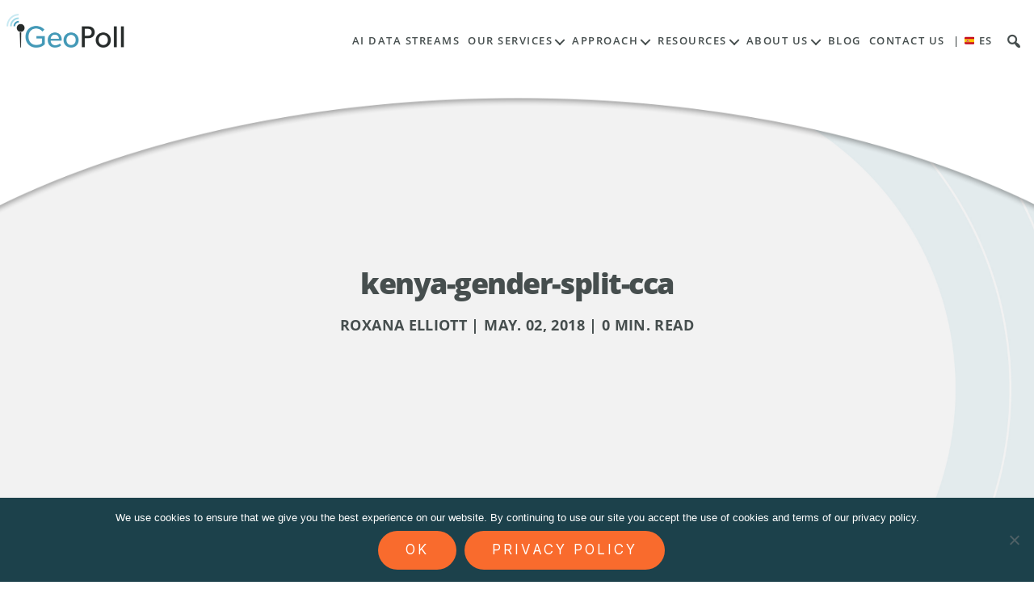

--- FILE ---
content_type: text/html; charset=UTF-8
request_url: https://www.geopoll.com/blog/geopoll-releases-pan-african-afghanistan-media-ratings-for-1st-quarter-2017/kenya-gender-split-cca/
body_size: 14826
content:
<!DOCTYPE html>

<html class="no-js" lang="en-US">
<head><style>img.lazy{min-height:1px}</style><link href="https://www.geopoll.com/wp-content/plugins/w3-total-cache/pub/js/lazyload.min.js" as="script">
<meta charset="UTF-8">
<meta name="viewport" content="width=device-width, initial-scale=1.0" >
<meta name="description" content="High quality research from emerging markets">
<link rel="profile" href="https://gmpg.org/xfn/11">
<meta name='robots' content='index, follow, max-image-preview:large, max-snippet:-1, max-video-preview:-1' />
	<style>img:is([sizes="auto" i], [sizes^="auto," i]) { contain-intrinsic-size: 3000px 1500px }</style>
	
	<!-- This site is optimized with the Yoast SEO plugin v26.0 - https://yoast.com/wordpress/plugins/seo/ -->
	<title>kenya-gender-split-cca - GeoPoll</title>
	<link rel="canonical" href="https://www.geopoll.com/blog/geopoll-releases-pan-african-afghanistan-media-ratings-for-1st-quarter-2017/kenya-gender-split-cca/" />
	<meta property="og:locale" content="en_US" />
	<meta property="og:type" content="article" />
	<meta property="og:title" content="kenya-gender-split-cca - GeoPoll" />
	<meta property="og:url" content="https://www.geopoll.com/blog/geopoll-releases-pan-african-afghanistan-media-ratings-for-1st-quarter-2017/kenya-gender-split-cca/" />
	<meta property="og:site_name" content="GeoPoll" />
	<meta property="article:publisher" content="https://www.facebook.com/GeoPoll/" />
	<meta property="og:image" content="https://www.geopoll.com/blog/geopoll-releases-pan-african-afghanistan-media-ratings-for-1st-quarter-2017/kenya-gender-split-cca" />
	<meta property="og:image:width" content="627" />
	<meta property="og:image:height" content="908" />
	<meta property="og:image:type" content="image/jpeg" />
	<meta name="twitter:card" content="summary_large_image" />
	<meta name="twitter:site" content="@GeoPoll" />
	<script type="application/ld+json" class="yoast-schema-graph">{"@context":"https://schema.org","@graph":[{"@type":"WebPage","@id":"https://www.geopoll.com/blog/geopoll-releases-pan-african-afghanistan-media-ratings-for-1st-quarter-2017/kenya-gender-split-cca/","url":"https://www.geopoll.com/blog/geopoll-releases-pan-african-afghanistan-media-ratings-for-1st-quarter-2017/kenya-gender-split-cca/","name":"kenya-gender-split-cca - GeoPoll","isPartOf":{"@id":"https://www.geopoll.com/#website"},"primaryImageOfPage":{"@id":"https://www.geopoll.com/blog/geopoll-releases-pan-african-afghanistan-media-ratings-for-1st-quarter-2017/kenya-gender-split-cca/#primaryimage"},"image":{"@id":"https://www.geopoll.com/blog/geopoll-releases-pan-african-afghanistan-media-ratings-for-1st-quarter-2017/kenya-gender-split-cca/#primaryimage"},"thumbnailUrl":"https://www.geopoll.com/wp-content/uploads/2017/12/kenya-gender-split-cca.jpg","datePublished":"2018-05-02T17:19:34+00:00","breadcrumb":{"@id":"https://www.geopoll.com/blog/geopoll-releases-pan-african-afghanistan-media-ratings-for-1st-quarter-2017/kenya-gender-split-cca/#breadcrumb"},"inLanguage":"en-US","potentialAction":[{"@type":"ReadAction","target":["https://www.geopoll.com/blog/geopoll-releases-pan-african-afghanistan-media-ratings-for-1st-quarter-2017/kenya-gender-split-cca/"]}]},{"@type":"ImageObject","inLanguage":"en-US","@id":"https://www.geopoll.com/blog/geopoll-releases-pan-african-afghanistan-media-ratings-for-1st-quarter-2017/kenya-gender-split-cca/#primaryimage","url":"https://www.geopoll.com/wp-content/uploads/2017/12/kenya-gender-split-cca.jpg","contentUrl":"https://www.geopoll.com/wp-content/uploads/2017/12/kenya-gender-split-cca.jpg","width":627,"height":908},{"@type":"BreadcrumbList","@id":"https://www.geopoll.com/blog/geopoll-releases-pan-african-afghanistan-media-ratings-for-1st-quarter-2017/kenya-gender-split-cca/#breadcrumb","itemListElement":[{"@type":"ListItem","position":1,"name":"Home","item":"https://www.geopoll.com/"},{"@type":"ListItem","position":2,"name":"GeoPoll Releases Pan African &#038; Afghanistan Media Ratings for 1st Quarter 2017","item":"https://www.geopoll.com/blog/geopoll-releases-pan-african-afghanistan-media-ratings-for-1st-quarter-2017/"},{"@type":"ListItem","position":3,"name":"kenya-gender-split-cca"}]},{"@type":"WebSite","@id":"https://www.geopoll.com/#website","url":"https://www.geopoll.com/","name":"GeoPoll","description":"High quality research from emerging markets","publisher":{"@id":"https://www.geopoll.com/#organization"},"potentialAction":[{"@type":"SearchAction","target":{"@type":"EntryPoint","urlTemplate":"https://www.geopoll.com/?s={search_term_string}"},"query-input":{"@type":"PropertyValueSpecification","valueRequired":true,"valueName":"search_term_string"}}],"inLanguage":"en-US"},{"@type":"Organization","@id":"https://www.geopoll.com/#organization","name":"GeoPoll","url":"https://www.geopoll.com/","logo":{"@type":"ImageObject","inLanguage":"en-US","@id":"https://www.geopoll.com/#/schema/logo/image/","url":"https://www-geopoll.com/wp-content/uploads/2017/12/geopoll-logo.png","contentUrl":"https://www-geopoll.com/wp-content/uploads/2017/12/geopoll-logo.png","width":696,"height":220,"caption":"GeoPoll"},"image":{"@id":"https://www.geopoll.com/#/schema/logo/image/"},"sameAs":["https://www.facebook.com/GeoPoll/","https://x.com/GeoPoll","https://www.linkedin.com/company/geopoll/"]}]}</script>
	<!-- / Yoast SEO plugin. -->


<link rel='dns-prefetch' href='//code.jquery.com' />
<link rel='dns-prefetch' href='//use.fontawesome.com' />
<link rel='dns-prefetch' href='//use.typekit.net' />
<link rel="alternate" type="application/rss+xml" title="GeoPoll &raquo; Feed" href="https://www.geopoll.com/feed/" />
<link rel="alternate" type="application/rss+xml" title="GeoPoll &raquo; Comments Feed" href="https://www.geopoll.com/comments/feed/" />
<link rel="alternate" type="application/rss+xml" title="GeoPoll &raquo; kenya-gender-split-cca Comments Feed" href="https://www.geopoll.com/blog/geopoll-releases-pan-african-afghanistan-media-ratings-for-1st-quarter-2017/kenya-gender-split-cca/feed/" />
<script>
window._wpemojiSettings = {"baseUrl":"https:\/\/s.w.org\/images\/core\/emoji\/16.0.1\/72x72\/","ext":".png","svgUrl":"https:\/\/s.w.org\/images\/core\/emoji\/16.0.1\/svg\/","svgExt":".svg","source":{"concatemoji":"https:\/\/www.geopoll.com\/wp-includes\/js\/wp-emoji-release.min.js?ver=6.8.3"}};
/*! This file is auto-generated */
!function(s,n){var o,i,e;function c(e){try{var t={supportTests:e,timestamp:(new Date).valueOf()};sessionStorage.setItem(o,JSON.stringify(t))}catch(e){}}function p(e,t,n){e.clearRect(0,0,e.canvas.width,e.canvas.height),e.fillText(t,0,0);var t=new Uint32Array(e.getImageData(0,0,e.canvas.width,e.canvas.height).data),a=(e.clearRect(0,0,e.canvas.width,e.canvas.height),e.fillText(n,0,0),new Uint32Array(e.getImageData(0,0,e.canvas.width,e.canvas.height).data));return t.every(function(e,t){return e===a[t]})}function u(e,t){e.clearRect(0,0,e.canvas.width,e.canvas.height),e.fillText(t,0,0);for(var n=e.getImageData(16,16,1,1),a=0;a<n.data.length;a++)if(0!==n.data[a])return!1;return!0}function f(e,t,n,a){switch(t){case"flag":return n(e,"\ud83c\udff3\ufe0f\u200d\u26a7\ufe0f","\ud83c\udff3\ufe0f\u200b\u26a7\ufe0f")?!1:!n(e,"\ud83c\udde8\ud83c\uddf6","\ud83c\udde8\u200b\ud83c\uddf6")&&!n(e,"\ud83c\udff4\udb40\udc67\udb40\udc62\udb40\udc65\udb40\udc6e\udb40\udc67\udb40\udc7f","\ud83c\udff4\u200b\udb40\udc67\u200b\udb40\udc62\u200b\udb40\udc65\u200b\udb40\udc6e\u200b\udb40\udc67\u200b\udb40\udc7f");case"emoji":return!a(e,"\ud83e\udedf")}return!1}function g(e,t,n,a){var r="undefined"!=typeof WorkerGlobalScope&&self instanceof WorkerGlobalScope?new OffscreenCanvas(300,150):s.createElement("canvas"),o=r.getContext("2d",{willReadFrequently:!0}),i=(o.textBaseline="top",o.font="600 32px Arial",{});return e.forEach(function(e){i[e]=t(o,e,n,a)}),i}function t(e){var t=s.createElement("script");t.src=e,t.defer=!0,s.head.appendChild(t)}"undefined"!=typeof Promise&&(o="wpEmojiSettingsSupports",i=["flag","emoji"],n.supports={everything:!0,everythingExceptFlag:!0},e=new Promise(function(e){s.addEventListener("DOMContentLoaded",e,{once:!0})}),new Promise(function(t){var n=function(){try{var e=JSON.parse(sessionStorage.getItem(o));if("object"==typeof e&&"number"==typeof e.timestamp&&(new Date).valueOf()<e.timestamp+604800&&"object"==typeof e.supportTests)return e.supportTests}catch(e){}return null}();if(!n){if("undefined"!=typeof Worker&&"undefined"!=typeof OffscreenCanvas&&"undefined"!=typeof URL&&URL.createObjectURL&&"undefined"!=typeof Blob)try{var e="postMessage("+g.toString()+"("+[JSON.stringify(i),f.toString(),p.toString(),u.toString()].join(",")+"));",a=new Blob([e],{type:"text/javascript"}),r=new Worker(URL.createObjectURL(a),{name:"wpTestEmojiSupports"});return void(r.onmessage=function(e){c(n=e.data),r.terminate(),t(n)})}catch(e){}c(n=g(i,f,p,u))}t(n)}).then(function(e){for(var t in e)n.supports[t]=e[t],n.supports.everything=n.supports.everything&&n.supports[t],"flag"!==t&&(n.supports.everythingExceptFlag=n.supports.everythingExceptFlag&&n.supports[t]);n.supports.everythingExceptFlag=n.supports.everythingExceptFlag&&!n.supports.flag,n.DOMReady=!1,n.readyCallback=function(){n.DOMReady=!0}}).then(function(){return e}).then(function(){var e;n.supports.everything||(n.readyCallback(),(e=n.source||{}).concatemoji?t(e.concatemoji):e.wpemoji&&e.twemoji&&(t(e.twemoji),t(e.wpemoji)))}))}((window,document),window._wpemojiSettings);
</script>
<style id='wp-emoji-styles-inline-css'>

	img.wp-smiley, img.emoji {
		display: inline !important;
		border: none !important;
		box-shadow: none !important;
		height: 1em !important;
		width: 1em !important;
		margin: 0 0.07em !important;
		vertical-align: -0.1em !important;
		background: none !important;
		padding: 0 !important;
	}
</style>
<link rel='stylesheet' id='wp-block-library-css' href='https://www.geopoll.com/wp-includes/css/dist/block-library/style.min.css' media='all' />
<style id='classic-theme-styles-inline-css'>
/*! This file is auto-generated */
.wp-block-button__link{color:#fff;background-color:#32373c;border-radius:9999px;box-shadow:none;text-decoration:none;padding:calc(.667em + 2px) calc(1.333em + 2px);font-size:1.125em}.wp-block-file__button{background:#32373c;color:#fff;text-decoration:none}
</style>
<style id='font-awesome-svg-styles-default-inline-css'>
.svg-inline--fa {
  display: inline-block;
  height: 1em;
  overflow: visible;
  vertical-align: -.125em;
}
</style>
<link rel='stylesheet' id='font-awesome-svg-styles-css' href='https://www.geopoll.com/wp-content/uploads/font-awesome/v5.15.2/css/svg-with-js.css' media='all' />
<style id='font-awesome-svg-styles-inline-css'>
   .wp-block-font-awesome-icon svg::before,
   .wp-rich-text-font-awesome-icon svg::before {content: unset;}
</style>
<style id='global-styles-inline-css'>
:root{--wp--preset--aspect-ratio--square: 1;--wp--preset--aspect-ratio--4-3: 4/3;--wp--preset--aspect-ratio--3-4: 3/4;--wp--preset--aspect-ratio--3-2: 3/2;--wp--preset--aspect-ratio--2-3: 2/3;--wp--preset--aspect-ratio--16-9: 16/9;--wp--preset--aspect-ratio--9-16: 9/16;--wp--preset--color--black: #000000;--wp--preset--color--cyan-bluish-gray: #abb8c3;--wp--preset--color--white: #ffffff;--wp--preset--color--pale-pink: #f78da7;--wp--preset--color--vivid-red: #cf2e2e;--wp--preset--color--luminous-vivid-orange: #ff6900;--wp--preset--color--luminous-vivid-amber: #fcb900;--wp--preset--color--light-green-cyan: #7bdcb5;--wp--preset--color--vivid-green-cyan: #00d084;--wp--preset--color--pale-cyan-blue: #8ed1fc;--wp--preset--color--vivid-cyan-blue: #0693e3;--wp--preset--color--vivid-purple: #9b51e0;--wp--preset--color--accent: #e22658;--wp--preset--color--primary: #000000;--wp--preset--color--secondary: #6d6d6d;--wp--preset--color--subtle-background: #dbdbdb;--wp--preset--color--background: #ffffff;--wp--preset--gradient--vivid-cyan-blue-to-vivid-purple: linear-gradient(135deg,rgba(6,147,227,1) 0%,rgb(155,81,224) 100%);--wp--preset--gradient--light-green-cyan-to-vivid-green-cyan: linear-gradient(135deg,rgb(122,220,180) 0%,rgb(0,208,130) 100%);--wp--preset--gradient--luminous-vivid-amber-to-luminous-vivid-orange: linear-gradient(135deg,rgba(252,185,0,1) 0%,rgba(255,105,0,1) 100%);--wp--preset--gradient--luminous-vivid-orange-to-vivid-red: linear-gradient(135deg,rgba(255,105,0,1) 0%,rgb(207,46,46) 100%);--wp--preset--gradient--very-light-gray-to-cyan-bluish-gray: linear-gradient(135deg,rgb(238,238,238) 0%,rgb(169,184,195) 100%);--wp--preset--gradient--cool-to-warm-spectrum: linear-gradient(135deg,rgb(74,234,220) 0%,rgb(151,120,209) 20%,rgb(207,42,186) 40%,rgb(238,44,130) 60%,rgb(251,105,98) 80%,rgb(254,248,76) 100%);--wp--preset--gradient--blush-light-purple: linear-gradient(135deg,rgb(255,206,236) 0%,rgb(152,150,240) 100%);--wp--preset--gradient--blush-bordeaux: linear-gradient(135deg,rgb(254,205,165) 0%,rgb(254,45,45) 50%,rgb(107,0,62) 100%);--wp--preset--gradient--luminous-dusk: linear-gradient(135deg,rgb(255,203,112) 0%,rgb(199,81,192) 50%,rgb(65,88,208) 100%);--wp--preset--gradient--pale-ocean: linear-gradient(135deg,rgb(255,245,203) 0%,rgb(182,227,212) 50%,rgb(51,167,181) 100%);--wp--preset--gradient--electric-grass: linear-gradient(135deg,rgb(202,248,128) 0%,rgb(113,206,126) 100%);--wp--preset--gradient--midnight: linear-gradient(135deg,rgb(2,3,129) 0%,rgb(40,116,252) 100%);--wp--preset--font-size--small: 18px;--wp--preset--font-size--medium: 20px;--wp--preset--font-size--large: 26.25px;--wp--preset--font-size--x-large: 42px;--wp--preset--font-size--normal: 21px;--wp--preset--font-size--larger: 32px;--wp--preset--spacing--20: 0.44rem;--wp--preset--spacing--30: 0.67rem;--wp--preset--spacing--40: 1rem;--wp--preset--spacing--50: 1.5rem;--wp--preset--spacing--60: 2.25rem;--wp--preset--spacing--70: 3.38rem;--wp--preset--spacing--80: 5.06rem;--wp--preset--shadow--natural: 6px 6px 9px rgba(0, 0, 0, 0.2);--wp--preset--shadow--deep: 12px 12px 50px rgba(0, 0, 0, 0.4);--wp--preset--shadow--sharp: 6px 6px 0px rgba(0, 0, 0, 0.2);--wp--preset--shadow--outlined: 6px 6px 0px -3px rgba(255, 255, 255, 1), 6px 6px rgba(0, 0, 0, 1);--wp--preset--shadow--crisp: 6px 6px 0px rgba(0, 0, 0, 1);}:where(.is-layout-flex){gap: 0.5em;}:where(.is-layout-grid){gap: 0.5em;}body .is-layout-flex{display: flex;}.is-layout-flex{flex-wrap: wrap;align-items: center;}.is-layout-flex > :is(*, div){margin: 0;}body .is-layout-grid{display: grid;}.is-layout-grid > :is(*, div){margin: 0;}:where(.wp-block-columns.is-layout-flex){gap: 2em;}:where(.wp-block-columns.is-layout-grid){gap: 2em;}:where(.wp-block-post-template.is-layout-flex){gap: 1.25em;}:where(.wp-block-post-template.is-layout-grid){gap: 1.25em;}.has-black-color{color: var(--wp--preset--color--black) !important;}.has-cyan-bluish-gray-color{color: var(--wp--preset--color--cyan-bluish-gray) !important;}.has-white-color{color: var(--wp--preset--color--white) !important;}.has-pale-pink-color{color: var(--wp--preset--color--pale-pink) !important;}.has-vivid-red-color{color: var(--wp--preset--color--vivid-red) !important;}.has-luminous-vivid-orange-color{color: var(--wp--preset--color--luminous-vivid-orange) !important;}.has-luminous-vivid-amber-color{color: var(--wp--preset--color--luminous-vivid-amber) !important;}.has-light-green-cyan-color{color: var(--wp--preset--color--light-green-cyan) !important;}.has-vivid-green-cyan-color{color: var(--wp--preset--color--vivid-green-cyan) !important;}.has-pale-cyan-blue-color{color: var(--wp--preset--color--pale-cyan-blue) !important;}.has-vivid-cyan-blue-color{color: var(--wp--preset--color--vivid-cyan-blue) !important;}.has-vivid-purple-color{color: var(--wp--preset--color--vivid-purple) !important;}.has-black-background-color{background-color: var(--wp--preset--color--black) !important;}.has-cyan-bluish-gray-background-color{background-color: var(--wp--preset--color--cyan-bluish-gray) !important;}.has-white-background-color{background-color: var(--wp--preset--color--white) !important;}.has-pale-pink-background-color{background-color: var(--wp--preset--color--pale-pink) !important;}.has-vivid-red-background-color{background-color: var(--wp--preset--color--vivid-red) !important;}.has-luminous-vivid-orange-background-color{background-color: var(--wp--preset--color--luminous-vivid-orange) !important;}.has-luminous-vivid-amber-background-color{background-color: var(--wp--preset--color--luminous-vivid-amber) !important;}.has-light-green-cyan-background-color{background-color: var(--wp--preset--color--light-green-cyan) !important;}.has-vivid-green-cyan-background-color{background-color: var(--wp--preset--color--vivid-green-cyan) !important;}.has-pale-cyan-blue-background-color{background-color: var(--wp--preset--color--pale-cyan-blue) !important;}.has-vivid-cyan-blue-background-color{background-color: var(--wp--preset--color--vivid-cyan-blue) !important;}.has-vivid-purple-background-color{background-color: var(--wp--preset--color--vivid-purple) !important;}.has-black-border-color{border-color: var(--wp--preset--color--black) !important;}.has-cyan-bluish-gray-border-color{border-color: var(--wp--preset--color--cyan-bluish-gray) !important;}.has-white-border-color{border-color: var(--wp--preset--color--white) !important;}.has-pale-pink-border-color{border-color: var(--wp--preset--color--pale-pink) !important;}.has-vivid-red-border-color{border-color: var(--wp--preset--color--vivid-red) !important;}.has-luminous-vivid-orange-border-color{border-color: var(--wp--preset--color--luminous-vivid-orange) !important;}.has-luminous-vivid-amber-border-color{border-color: var(--wp--preset--color--luminous-vivid-amber) !important;}.has-light-green-cyan-border-color{border-color: var(--wp--preset--color--light-green-cyan) !important;}.has-vivid-green-cyan-border-color{border-color: var(--wp--preset--color--vivid-green-cyan) !important;}.has-pale-cyan-blue-border-color{border-color: var(--wp--preset--color--pale-cyan-blue) !important;}.has-vivid-cyan-blue-border-color{border-color: var(--wp--preset--color--vivid-cyan-blue) !important;}.has-vivid-purple-border-color{border-color: var(--wp--preset--color--vivid-purple) !important;}.has-vivid-cyan-blue-to-vivid-purple-gradient-background{background: var(--wp--preset--gradient--vivid-cyan-blue-to-vivid-purple) !important;}.has-light-green-cyan-to-vivid-green-cyan-gradient-background{background: var(--wp--preset--gradient--light-green-cyan-to-vivid-green-cyan) !important;}.has-luminous-vivid-amber-to-luminous-vivid-orange-gradient-background{background: var(--wp--preset--gradient--luminous-vivid-amber-to-luminous-vivid-orange) !important;}.has-luminous-vivid-orange-to-vivid-red-gradient-background{background: var(--wp--preset--gradient--luminous-vivid-orange-to-vivid-red) !important;}.has-very-light-gray-to-cyan-bluish-gray-gradient-background{background: var(--wp--preset--gradient--very-light-gray-to-cyan-bluish-gray) !important;}.has-cool-to-warm-spectrum-gradient-background{background: var(--wp--preset--gradient--cool-to-warm-spectrum) !important;}.has-blush-light-purple-gradient-background{background: var(--wp--preset--gradient--blush-light-purple) !important;}.has-blush-bordeaux-gradient-background{background: var(--wp--preset--gradient--blush-bordeaux) !important;}.has-luminous-dusk-gradient-background{background: var(--wp--preset--gradient--luminous-dusk) !important;}.has-pale-ocean-gradient-background{background: var(--wp--preset--gradient--pale-ocean) !important;}.has-electric-grass-gradient-background{background: var(--wp--preset--gradient--electric-grass) !important;}.has-midnight-gradient-background{background: var(--wp--preset--gradient--midnight) !important;}.has-small-font-size{font-size: var(--wp--preset--font-size--small) !important;}.has-medium-font-size{font-size: var(--wp--preset--font-size--medium) !important;}.has-large-font-size{font-size: var(--wp--preset--font-size--large) !important;}.has-x-large-font-size{font-size: var(--wp--preset--font-size--x-large) !important;}
:where(.wp-block-post-template.is-layout-flex){gap: 1.25em;}:where(.wp-block-post-template.is-layout-grid){gap: 1.25em;}
:where(.wp-block-columns.is-layout-flex){gap: 2em;}:where(.wp-block-columns.is-layout-grid){gap: 2em;}
:root :where(.wp-block-pullquote){font-size: 1.5em;line-height: 1.6;}
</style>
<link rel='stylesheet' id='cookie-notice-front-css' href='https://www.geopoll.com/wp-content/plugins/cookie-notice/css/front.min.css' media='all' />
<link rel='stylesheet' id='dashicons-css' href='https://www.geopoll.com/wp-includes/css/dashicons.min.css' media='all' />
<link rel='stylesheet' id='twentytwenty-fonts-css' href='https://www.geopoll.com/wp-content/themes/twentytwenty/assets/css/font-inter.css' media='all' />
<link rel='stylesheet' id='twentytwenty-print-style-css' href='https://www.geopoll.com/wp-content/themes/twentytwenty/print.css' media='print' />
<link rel='stylesheet' id='font-awesome-official-css' href='https://use.fontawesome.com/releases/v5.15.2/css/all.css' media='all' integrity="sha384-vSIIfh2YWi9wW0r9iZe7RJPrKwp6bG+s9QZMoITbCckVJqGCCRhc+ccxNcdpHuYu" crossorigin="anonymous" />
<link rel='stylesheet' id='parent-style-css' href='https://www.geopoll.com/wp-content/themes/twentytwenty/style.css' media='all' />
<link rel='stylesheet' id='typekit-css' href='https://use.typekit.net/ldl6fix.css?ver=6.8.3' media='all' />
<link rel='stylesheet' id='child-style-css' href='https://www.geopoll.com/wp-content/themes/geopoll/style.css' media='all' />
<link rel='stylesheet' id='featherlight-css' href='https://www.geopoll.com/wp-content/themes/geopoll/css/featherlight.css' media='all' />
<link rel='stylesheet' id='ekit-widget-styles-css' href='https://www.geopoll.com/wp-content/plugins/elementskit-lite/widgets/init/assets/css/widget-styles.css' media='all' />
<link rel='stylesheet' id='ekit-responsive-css' href='https://www.geopoll.com/wp-content/plugins/elementskit-lite/widgets/init/assets/css/responsive.css' media='all' />
<link rel='stylesheet' id='font-awesome-official-v4shim-css' href='https://use.fontawesome.com/releases/v5.15.2/css/v4-shims.css' media='all' integrity="sha384-1CjXmylX8++C7CVZORGA9EwcbYDfZV2D4Kl1pTm3hp2I/usHDafIrgBJNuRTDQ4f" crossorigin="anonymous" />
<style id='font-awesome-official-v4shim-inline-css'>
@font-face {
font-family: "FontAwesome";
font-display: block;
src: url("https://use.fontawesome.com/releases/v5.15.2/webfonts/fa-brands-400.eot"),
		url("https://use.fontawesome.com/releases/v5.15.2/webfonts/fa-brands-400.eot?#iefix") format("embedded-opentype"),
		url("https://use.fontawesome.com/releases/v5.15.2/webfonts/fa-brands-400.woff2") format("woff2"),
		url("https://use.fontawesome.com/releases/v5.15.2/webfonts/fa-brands-400.woff") format("woff"),
		url("https://use.fontawesome.com/releases/v5.15.2/webfonts/fa-brands-400.ttf") format("truetype"),
		url("https://use.fontawesome.com/releases/v5.15.2/webfonts/fa-brands-400.svg#fontawesome") format("svg");
}

@font-face {
font-family: "FontAwesome";
font-display: block;
src: url("https://use.fontawesome.com/releases/v5.15.2/webfonts/fa-solid-900.eot"),
		url("https://use.fontawesome.com/releases/v5.15.2/webfonts/fa-solid-900.eot?#iefix") format("embedded-opentype"),
		url("https://use.fontawesome.com/releases/v5.15.2/webfonts/fa-solid-900.woff2") format("woff2"),
		url("https://use.fontawesome.com/releases/v5.15.2/webfonts/fa-solid-900.woff") format("woff"),
		url("https://use.fontawesome.com/releases/v5.15.2/webfonts/fa-solid-900.ttf") format("truetype"),
		url("https://use.fontawesome.com/releases/v5.15.2/webfonts/fa-solid-900.svg#fontawesome") format("svg");
}

@font-face {
font-family: "FontAwesome";
font-display: block;
src: url("https://use.fontawesome.com/releases/v5.15.2/webfonts/fa-regular-400.eot"),
		url("https://use.fontawesome.com/releases/v5.15.2/webfonts/fa-regular-400.eot?#iefix") format("embedded-opentype"),
		url("https://use.fontawesome.com/releases/v5.15.2/webfonts/fa-regular-400.woff2") format("woff2"),
		url("https://use.fontawesome.com/releases/v5.15.2/webfonts/fa-regular-400.woff") format("woff"),
		url("https://use.fontawesome.com/releases/v5.15.2/webfonts/fa-regular-400.ttf") format("truetype"),
		url("https://use.fontawesome.com/releases/v5.15.2/webfonts/fa-regular-400.svg#fontawesome") format("svg");
unicode-range: U+F004-F005,U+F007,U+F017,U+F022,U+F024,U+F02E,U+F03E,U+F044,U+F057-F059,U+F06E,U+F070,U+F075,U+F07B-F07C,U+F080,U+F086,U+F089,U+F094,U+F09D,U+F0A0,U+F0A4-F0A7,U+F0C5,U+F0C7-F0C8,U+F0E0,U+F0EB,U+F0F3,U+F0F8,U+F0FE,U+F111,U+F118-F11A,U+F11C,U+F133,U+F144,U+F146,U+F14A,U+F14D-F14E,U+F150-F152,U+F15B-F15C,U+F164-F165,U+F185-F186,U+F191-F192,U+F1AD,U+F1C1-F1C9,U+F1CD,U+F1D8,U+F1E3,U+F1EA,U+F1F6,U+F1F9,U+F20A,U+F247-F249,U+F24D,U+F254-F25B,U+F25D,U+F267,U+F271-F274,U+F279,U+F28B,U+F28D,U+F2B5-F2B6,U+F2B9,U+F2BB,U+F2BD,U+F2C1-F2C2,U+F2D0,U+F2D2,U+F2DC,U+F2ED,U+F328,U+F358-F35B,U+F3A5,U+F3D1,U+F410,U+F4AD;
}
</style>
<script id="cookie-notice-front-js-before">
var cnArgs = {"ajaxUrl":"https:\/\/www.geopoll.com\/wp-admin\/admin-ajax.php","nonce":"3b15a9255f","hideEffect":"fade","position":"bottom","onScroll":false,"onScrollOffset":100,"onClick":false,"cookieName":"cookie_notice_accepted","cookieTime":2592000,"cookieTimeRejected":2592000,"globalCookie":false,"redirection":false,"cache":true,"revokeCookies":false,"revokeCookiesOpt":"automatic"};
</script>
<script src="https://www.geopoll.com/wp-content/plugins/cookie-notice/js/front.min.js" id="cookie-notice-front-js"></script>
<script src="https://code.jquery.com/jquery-2.2.0.min.js" id="jquery-js"></script>
<script src="https://www.geopoll.com/wp-content/themes/twentytwenty/assets/js/index.js" id="twentytwenty-js-js" defer data-wp-strategy="defer"></script>
<script src="https://www.geopoll.com/wp-content/themes/geopoll/js/slick.js" id="slick-js"></script>
<script src="https://www.geopoll.com/wp-content/themes/geopoll/js/top-progress-bar.js" id="top-progress-bar-js"></script>
<script src="https://www.geopoll.com/wp-content/themes/geopoll/js/jquery.toc.js" id="jquery-toc-js"></script>
<script src="https://www.geopoll.com/wp-content/themes/geopoll/js/jquery.stickem.js" id="stickem-js"></script>
<script src="https://www.geopoll.com/wp-content/themes/geopoll/js/geopoll.js" id="geopoll-js"></script>
<script src="https://www.geopoll.com/wp-content/themes/geopoll/js/featherlight.js" id="featherlight-js"></script>
<link rel="https://api.w.org/" href="https://www.geopoll.com/wp-json/" /><link rel="alternate" title="JSON" type="application/json" href="https://www.geopoll.com/wp-json/wp/v2/media/1902" /><link rel="EditURI" type="application/rsd+xml" title="RSD" href="https://www.geopoll.com/xmlrpc.php?rsd" />
<meta name="generator" content="WordPress 6.8.3" />
<link rel='shortlink' href='https://www.geopoll.com/?p=1902' />
<link rel="alternate" title="oEmbed (JSON)" type="application/json+oembed" href="https://www.geopoll.com/wp-json/oembed/1.0/embed?url=https%3A%2F%2Fwww.geopoll.com%2Fblog%2Fgeopoll-releases-pan-african-afghanistan-media-ratings-for-1st-quarter-2017%2Fkenya-gender-split-cca%2F" />
<link rel="alternate" title="oEmbed (XML)" type="text/xml+oembed" href="https://www.geopoll.com/wp-json/oembed/1.0/embed?url=https%3A%2F%2Fwww.geopoll.com%2Fblog%2Fgeopoll-releases-pan-african-afghanistan-media-ratings-for-1st-quarter-2017%2Fkenya-gender-split-cca%2F&#038;format=xml" />
<!-- Google Tag Manager -->
<script>(function(w,d,s,l,i){w[l]=w[l]||[];w[l].push({'gtm.start':
new Date().getTime(),event:'gtm.js'});var f=d.getElementsByTagName(s)[0],
j=d.createElement(s),dl=l!='dataLayer'?'&l='+l:'';j.async=true;j.src=
'https://www.googletagmanager.com/gtm.js?id='+i+dl;f.parentNode.insertBefore(j,f);
})(window,document,'script','dataLayer','GTM-TT884B7');</script>
<!-- End Google Tag Manager -->

<!-- Google Tag Manager (noscript) -->
<noscript><iframe src="https://www.googletagmanager.com/ns.html?id=GTM-TT884B7"
height="0" width="0" style="display:none;visibility:hidden"></iframe></noscript>
<!-- End Google Tag Manager (noscript) -->
<meta name="google-site-verification" content="n_YhEaglX1SQ-9LIbRGVS96WhF0bELwm7cFz15yC7uI" />	<script>document.documentElement.className = document.documentElement.className.replace( 'no-js', 'js' );</script>
	<meta name="generator" content="Elementor 3.32.3; features: additional_custom_breakpoints; settings: css_print_method-external, google_font-enabled, font_display-swap">
			<style>
				.e-con.e-parent:nth-of-type(n+4):not(.e-lazyloaded):not(.e-no-lazyload),
				.e-con.e-parent:nth-of-type(n+4):not(.e-lazyloaded):not(.e-no-lazyload) * {
					background-image: none !important;
				}
				@media screen and (max-height: 1024px) {
					.e-con.e-parent:nth-of-type(n+3):not(.e-lazyloaded):not(.e-no-lazyload),
					.e-con.e-parent:nth-of-type(n+3):not(.e-lazyloaded):not(.e-no-lazyload) * {
						background-image: none !important;
					}
				}
				@media screen and (max-height: 640px) {
					.e-con.e-parent:nth-of-type(n+2):not(.e-lazyloaded):not(.e-no-lazyload),
					.e-con.e-parent:nth-of-type(n+2):not(.e-lazyloaded):not(.e-no-lazyload) * {
						background-image: none !important;
					}
				}
			</style>
			<style id="custom-background-css">
body.custom-background { background-color: #ffffff; }
</style>
			<style id="wp-custom-css">
			.process.horz .step .step_content .content_box p {
    font-size: 15px;
}
#page .primary.menu ul.sub-menu li a {
  font-size: 12px;
  padding: 4px 10px;
}
#primary.menu ul ul {
  top: 1px !important;
}
		</style>
			<link rel="icon" type="image/png" href="https://www.geopoll.com/wp-content/uploads/2017/12/favicon-2.png">

</head>

<body data-rsssl=1 class="attachment wp-singular attachment-template-default single single-attachment postid-1902 attachmentid-1902 attachment-jpeg custom-background wp-custom-logo wp-embed-responsive wp-theme-twentytwenty wp-child-theme-geopoll cookies-not-set metaslider-plugin singular enable-search-modal missing-post-thumbnail has-no-pagination showing-comments show-avatars footer-top-visible reduced-spacing elementor-default elementor-kit-21849">
<a class="skip-link screen-reader-text" href="#site-content">Skip to the content</a><header id="site-header" role="banner">
	<div class="header-wrap">
		<div class="logobox">
								<a href="/"><img src="data:image/svg+xml,%3Csvg%20xmlns='http://www.w3.org/2000/svg'%20viewBox='0%200%20300%2095'%3E%3C/svg%3E" data-src="https://www.geopoll.com/wp-content/uploads/2017/12/cropped-geopoll-logo-300x95.png" class="site-logo lazy" alt="GeoPoll"/></a>
						</div>

		<div class="header-navigation-wrapper">
			<button class="toggle nav-toggle" data-toggle-target=".menu-modal"  data-toggle-body-class="showing-menu-modal" aria-expanded="false" data-set-focus=".close-nav-toggle">
				<span class="toggle-inner">
					<span class="toggle-icon">
						<i class="fas fa-bars"></i>
						<span class="toggle-text">Menu</span>
					</span>
				</span>
			</button><!-- .nav-toggle -->
			<nav class="primary-menu-wrapper" aria-label="Horizontal" role="navigation">

				<ul class="primary-menu reset-list-style">

				<li id="menu-item-25015" class="menu-item menu-item-type-post_type menu-item-object-page menu-item-25015"><a href="https://www.geopoll.com/ai-data-streams/">AI Data Streams</a></li>
<li id="menu-item-20934" class="menu-item menu-item-type-custom menu-item-object-custom menu-item-has-children menu-item-20934"><a href="#">Our Services</a><span class="icon"></span>
<ul class="sub-menu">
	<li id="menu-item-20935" class="menu-item menu-item-type-custom menu-item-object-custom menu-item-20935"><a href="https://www.geopoll.com/international-development/">International Development</a></li>
	<li id="menu-item-20936" class="menu-item menu-item-type-custom menu-item-object-custom menu-item-20936"><a href="https://www.geopoll.com/consumer-research/">Customer Research</a></li>
</ul>
</li>
<li id="menu-item-20937" class="menu-item menu-item-type-custom menu-item-object-custom menu-item-has-children menu-item-20937"><a href="#">Approach</a><span class="icon"></span>
<ul class="sub-menu">
	<li id="menu-item-20938" class="menu-item menu-item-type-custom menu-item-object-custom menu-item-20938"><a href="https://www.geopoll.com/mobile-surveys-africa-asia-latin-america/">The GeoPoll Platform</a></li>
	<li id="menu-item-20940" class="menu-item menu-item-type-custom menu-item-object-custom menu-item-20940"><a href="https://www.geopoll.com/country-coverage/">Global Coverage</a></li>
	<li id="menu-item-21363" class="menu-item menu-item-type-post_type menu-item-object-page menu-item-21363"><a href="https://www.geopoll.com/about-us/frequently-asked-questions/">Mobile Research FAQs</a></li>
</ul>
</li>
<li id="menu-item-20941" class="menu-item menu-item-type-post_type menu-item-object-page menu-item-has-children menu-item-20941"><a href="https://www.geopoll.com/resources/">Resources</a><span class="icon"></span>
<ul class="sub-menu">
	<li id="menu-item-20942" class="menu-item menu-item-type-post_type menu-item-object-page menu-item-20942"><a href="https://www.geopoll.com/resources/case-studies/">GeoPoll Case Studies</a></li>
	<li id="menu-item-20943" class="menu-item menu-item-type-custom menu-item-object-custom menu-item-20943"><a href="https://www.geopoll.com/resources/podcast/">GeoPoll Talks: Podcast</a></li>
</ul>
</li>
<li id="menu-item-21593" class="menu-item menu-item-type-custom menu-item-object-custom menu-item-has-children menu-item-21593"><a href="#">About Us</a><span class="icon"></span>
<ul class="sub-menu">
	<li id="menu-item-20946" class="menu-item menu-item-type-post_type menu-item-object-page menu-item-20946"><a href="https://www.geopoll.com/about-us/">About GeoPoll</a></li>
	<li id="menu-item-23670" class="menu-item menu-item-type-post_type menu-item-object-page menu-item-23670"><a href="https://www.geopoll.com/about-us/careers/">Careers</a></li>
</ul>
</li>
<li id="menu-item-20944" class="menu-item menu-item-type-post_type menu-item-object-page current_page_parent menu-item-20944"><a href="https://www.geopoll.com/blog/">Blog</a></li>
<li id="menu-item-20945" class="menu-item menu-item-type-custom menu-item-object-custom menu-item-20945"><a href="https://www.geopoll.com/contact-us/">Contact Us</a></li>
<li id="menu-item-23981" class="menu-item menu-item-type-post_type menu-item-object-page menu-item-23981"><a href="https://www.geopoll.com/es/">| 🇪🇸 ES</a></li>
				<li class="menu-item nav-search-button"><a href="#" class="search-lightbox-button" data-featherlight="#search-lightbox" data-featherlight-variant="featherlight-search">
					<span class="dashicons dashicons-search"></span>
					</a></li>
				</ul>

			</nav><!-- .primary-menu-wrapper -->
		</div><!-- .header-navigation-wrapper -->
	</div><!-- .header-wrap -->
</header><!-- #site-header -->

<div class="menu-modal cover-modal header-footer-group" data-modal-target-string=".menu-modal">

	<div class="menu-modal-inner modal-inner">

		<div class="menu-wrapper section-inner">

			<div class="menu-top">

				<button class="toggle close-nav-toggle fill-children-current-color" data-toggle-target=".menu-modal" data-toggle-body-class="showing-menu-modal" aria-expanded="false" data-set-focus=".menu-modal">
					<span class="toggle-text">Close Menu</span>
					<svg class="svg-icon" aria-hidden="true" role="img" focusable="false" xmlns="http://www.w3.org/2000/svg" width="16" height="16" viewBox="0 0 16 16"><polygon fill="" fill-rule="evenodd" points="6.852 7.649 .399 1.195 1.445 .149 7.899 6.602 14.352 .149 15.399 1.195 8.945 7.649 15.399 14.102 14.352 15.149 7.899 8.695 1.445 15.149 .399 14.102" /></svg>				</button><!-- .nav-toggle -->

				
					<nav class="expanded-menu" aria-label="Expanded" role="navigation">

						<ul class="modal-menu reset-list-style">
							<li id="menu-item-884" class="menu-item menu-item-type-custom menu-item-object-custom menu-item-884"><div class="ancestor-wrapper"><a href="https://www.geopoll.com/es">ES</a></div><!-- .ancestor-wrapper --></li>
						</ul>

					</nav>

					
					<nav class="mobile-menu" aria-label="Mobile" role="navigation">
						<ul class="modal-menu reset-list-style">
							<li class="nav-search-button" style="clear:both;"><a href="#" class="search-lightbox-button" data-featherlight="#search-lightbox" data-featherlight-variant="featherlight-search">
							<span class="dashicons dashicons-search"></span>
							Search
							</a></li>

						<li class="menu-item menu-item-type-post_type menu-item-object-page menu-item-25015"><div class="ancestor-wrapper"><a href="https://www.geopoll.com/ai-data-streams/">AI Data Streams</a></div><!-- .ancestor-wrapper --></li>
<li class="menu-item menu-item-type-custom menu-item-object-custom menu-item-has-children menu-item-20934"><div class="ancestor-wrapper"><a href="#">Our Services</a><button class="toggle sub-menu-toggle fill-children-current-color" data-toggle-target=".menu-modal .menu-item-20934 > .sub-menu" data-toggle-type="slidetoggle" data-toggle-duration="250" aria-expanded="false"><span class="screen-reader-text">Show sub menu</span><svg class="svg-icon" aria-hidden="true" role="img" focusable="false" xmlns="http://www.w3.org/2000/svg" width="20" height="12" viewBox="0 0 20 12"><polygon fill="" fill-rule="evenodd" points="1319.899 365.778 1327.678 358 1329.799 360.121 1319.899 370.021 1310 360.121 1312.121 358" transform="translate(-1310 -358)" /></svg></button></div><!-- .ancestor-wrapper -->
<ul class="sub-menu">
	<li class="menu-item menu-item-type-custom menu-item-object-custom menu-item-20935"><div class="ancestor-wrapper"><a href="https://www.geopoll.com/international-development/">International Development</a></div><!-- .ancestor-wrapper --></li>
	<li class="menu-item menu-item-type-custom menu-item-object-custom menu-item-20936"><div class="ancestor-wrapper"><a href="https://www.geopoll.com/consumer-research/">Customer Research</a></div><!-- .ancestor-wrapper --></li>
</ul>
</li>
<li class="menu-item menu-item-type-custom menu-item-object-custom menu-item-has-children menu-item-20937"><div class="ancestor-wrapper"><a href="#">Approach</a><button class="toggle sub-menu-toggle fill-children-current-color" data-toggle-target=".menu-modal .menu-item-20937 > .sub-menu" data-toggle-type="slidetoggle" data-toggle-duration="250" aria-expanded="false"><span class="screen-reader-text">Show sub menu</span><svg class="svg-icon" aria-hidden="true" role="img" focusable="false" xmlns="http://www.w3.org/2000/svg" width="20" height="12" viewBox="0 0 20 12"><polygon fill="" fill-rule="evenodd" points="1319.899 365.778 1327.678 358 1329.799 360.121 1319.899 370.021 1310 360.121 1312.121 358" transform="translate(-1310 -358)" /></svg></button></div><!-- .ancestor-wrapper -->
<ul class="sub-menu">
	<li class="menu-item menu-item-type-custom menu-item-object-custom menu-item-20938"><div class="ancestor-wrapper"><a href="https://www.geopoll.com/mobile-surveys-africa-asia-latin-america/">The GeoPoll Platform</a></div><!-- .ancestor-wrapper --></li>
	<li class="menu-item menu-item-type-custom menu-item-object-custom menu-item-20940"><div class="ancestor-wrapper"><a href="https://www.geopoll.com/country-coverage/">Global Coverage</a></div><!-- .ancestor-wrapper --></li>
	<li class="menu-item menu-item-type-post_type menu-item-object-page menu-item-21363"><div class="ancestor-wrapper"><a href="https://www.geopoll.com/about-us/frequently-asked-questions/">Mobile Research FAQs</a></div><!-- .ancestor-wrapper --></li>
</ul>
</li>
<li class="menu-item menu-item-type-post_type menu-item-object-page menu-item-has-children menu-item-20941"><div class="ancestor-wrapper"><a href="https://www.geopoll.com/resources/">Resources</a><button class="toggle sub-menu-toggle fill-children-current-color" data-toggle-target=".menu-modal .menu-item-20941 > .sub-menu" data-toggle-type="slidetoggle" data-toggle-duration="250" aria-expanded="false"><span class="screen-reader-text">Show sub menu</span><svg class="svg-icon" aria-hidden="true" role="img" focusable="false" xmlns="http://www.w3.org/2000/svg" width="20" height="12" viewBox="0 0 20 12"><polygon fill="" fill-rule="evenodd" points="1319.899 365.778 1327.678 358 1329.799 360.121 1319.899 370.021 1310 360.121 1312.121 358" transform="translate(-1310 -358)" /></svg></button></div><!-- .ancestor-wrapper -->
<ul class="sub-menu">
	<li class="menu-item menu-item-type-post_type menu-item-object-page menu-item-20942"><div class="ancestor-wrapper"><a href="https://www.geopoll.com/resources/case-studies/">GeoPoll Case Studies</a></div><!-- .ancestor-wrapper --></li>
	<li class="menu-item menu-item-type-custom menu-item-object-custom menu-item-20943"><div class="ancestor-wrapper"><a href="https://www.geopoll.com/resources/podcast/">GeoPoll Talks: Podcast</a></div><!-- .ancestor-wrapper --></li>
</ul>
</li>
<li class="menu-item menu-item-type-custom menu-item-object-custom menu-item-has-children menu-item-21593"><div class="ancestor-wrapper"><a href="#">About Us</a><button class="toggle sub-menu-toggle fill-children-current-color" data-toggle-target=".menu-modal .menu-item-21593 > .sub-menu" data-toggle-type="slidetoggle" data-toggle-duration="250" aria-expanded="false"><span class="screen-reader-text">Show sub menu</span><svg class="svg-icon" aria-hidden="true" role="img" focusable="false" xmlns="http://www.w3.org/2000/svg" width="20" height="12" viewBox="0 0 20 12"><polygon fill="" fill-rule="evenodd" points="1319.899 365.778 1327.678 358 1329.799 360.121 1319.899 370.021 1310 360.121 1312.121 358" transform="translate(-1310 -358)" /></svg></button></div><!-- .ancestor-wrapper -->
<ul class="sub-menu">
	<li class="menu-item menu-item-type-post_type menu-item-object-page menu-item-20946"><div class="ancestor-wrapper"><a href="https://www.geopoll.com/about-us/">About GeoPoll</a></div><!-- .ancestor-wrapper --></li>
	<li class="menu-item menu-item-type-post_type menu-item-object-page menu-item-23670"><div class="ancestor-wrapper"><a href="https://www.geopoll.com/about-us/careers/">Careers</a></div><!-- .ancestor-wrapper --></li>
</ul>
</li>
<li class="menu-item menu-item-type-post_type menu-item-object-page current_page_parent menu-item-20944"><div class="ancestor-wrapper"><a href="https://www.geopoll.com/blog/">Blog</a></div><!-- .ancestor-wrapper --></li>
<li class="menu-item menu-item-type-custom menu-item-object-custom menu-item-20945"><div class="ancestor-wrapper"><a href="https://www.geopoll.com/contact-us/">Contact Us</a></div><!-- .ancestor-wrapper --></li>
<li class="menu-item menu-item-type-post_type menu-item-object-page menu-item-23981"><div class="ancestor-wrapper"><a href="https://www.geopoll.com/es/">| 🇪🇸 ES</a></div><!-- .ancestor-wrapper --></li>
							</ul>
						</ul>

					</nav>

					
			</div><!-- .menu-top -->

			<div class="menu-bottom">

				
			</div><!-- .menu-bottom -->

		</div><!-- .menu-wrapper -->

	</div><!-- .menu-modal-inner -->

</div><!-- .menu-modal -->

<section id="primary" class="content-area">
<main id="main" class="site-main">

		<section id="blog-post" class="hero  lazy" style="background-size:cover;" data-bg="/wp-content/themes/geopoll/css/bg-light.jpg">
			<div class="cutout"></div>
				<div class="container blog-post">
			<div class="masthead">
								<div class="entry-categories">
											</div><!-- .entry-categories -->
					<h1 class="header" >kenya-gender-split-cca</h1>
					<h3 class="sub_header" >Roxana Elliott | May. 02, 2018 | 0 min. read</h3>
										<div class="clearfix" style="clear:both;"></div>
			</div><!-- // masthead -->
		</div>
			</section>

<article class="post-1902 attachment type-attachment status-inherit hentry" id="post-1902">

	
	<div class="post-inner thin ">
		<div class="article-body">
			<div class="entry-toc-container">
				<div class="entry-toc">
					<ul data-toc="div.entry-content" data-toc-headings="h2,h3,h4"><span class="toc-header"><strong>Contents</strong></span>
					</ul>
				</div>
			</div>
			<div class="entry-content">

				<p class="attachment"><a href='https://www.geopoll.com/wp-content/uploads/2017/12/kenya-gender-split-cca.jpg'><img fetchpriority="high" decoding="async" width="207" height="300" src="data:image/svg+xml,%3Csvg%20xmlns='http://www.w3.org/2000/svg'%20viewBox='0%200%20207%20300'%3E%3C/svg%3E" data-src="https://www.geopoll.com/wp-content/uploads/2017/12/kenya-gender-split-cca-207x300.jpg" class="attachment-medium size-medium lazy" alt="" data-srcset="https://www.geopoll.com/wp-content/uploads/2017/12/kenya-gender-split-cca-207x300.jpg 207w, https://www.geopoll.com/wp-content/uploads/2017/12/kenya-gender-split-cca.jpg 627w" data-sizes="(max-width: 207px) 100vw, 207px" /></a></p>

			</div><!-- .entry-content -->
			<div class="clearfix" style="clear:both;"></div>
		</div>
	</div><!-- .post-inner -->
	
	<div class="section-inner">
		
	</div><!-- .section-inner -->

	
</article><!-- .post -->
</main><!-- #main -->
</section><!-- #primary -->

<div id="search-lightbox">
	<form role="search"  method="get" class="search-form" action="https://www.geopoll.com/">
	<label for="search-form-1">
		<span class="screen-reader-text">Search for:</span>
		<input type="search" id="search-form-1" class="search-field" placeholder="Search" value="" name="s" />
		<span class="dashicons dashicons-search"></span>
	</label>
</form>
</div>
<footer id="site-footer" role="contentinfo" class="header-footer-group">
	<div class="section-inner">

		<div class="footer-columns">
			<div class="col-2 main">
				<div class="footer-logo"><img class="lazy" src="data:image/svg+xml,%3Csvg%20xmlns='http://www.w3.org/2000/svg'%20viewBox='0%200%20300%20100'%3E%3C/svg%3E" data-src="https://www.geopoll.com/wp-content/uploads/2021/03/logo-footer-crop.png" alt="GeoPoll"/></div>
				<div style="width:100%;clear:both;">
					<div class="col-1">
						<h3>Headquarters</h3>
						<p>GeoPoll is a registered US small business headquartered in <strong>Denver, Colorado.</strong></p>
					</div>
					<div class="col-1">
						<h3>Offices</h3>
						<p><strong>Washington, D.C., USA</strong></p>
<p><strong>Nairobi, Kenya</strong></p>
<p><strong>Johannesburg, South Africa</strong></p>
<p><strong>Panama City, Panama</strong></p>
<p><strong>Dar es Salaam, Tanzania</strong></p>
					</div>
				</div>
			</div>
			<div class="col-2 about">
				<h3>About</h3>
									<ul>
						<li><a href="https://research.geopoll.com/Account/Login">Client Login</a></li>
												<li>
						<a href="https://www.geopoll.com/about-us/">About</a>
						</li>
												<li>
						<a href="https://www.geopoll.com/contact-us/">Contact Us</a>
						</li>
												<li>
						<a href="https://www.geopoll.com/about-us/careers/">Careers</a>
						</li>
												<li>
						<a href="https://www.geopoll.com/about-us/frequently-asked-questions/">Mobile Research FAQs</a>
						</li>
												<li>
						<a href="https://www.geopoll.com/about-us/newsletter-sign-up/">Newsletter Sign Up</a>
						</li>
												<li>
						<a href="https://www.geopoll.com/privacy-policy/">Privacy Policy</a>
						</li>
												<li>
						<a href="https://www.geopoll.com/interviewer-application/">GeoPoll Interviewer Application</a>
						</li>
											</ul>
							</div>
			<div class="col-2 insights">
				<h3>Insights</h3>
				<ul><li><a class="post_title" href="https://www.geopoll.com/blog/online-sampling-risks/">The Online Sampling Crisis: Why Bad Data is Rising and how to Stop it</a></li><li><a class="post_title" href="https://www.geopoll.com/blog/seed-report-east-africa/">The Seed Marketing Report: How Farmers in Kenya and Uganda Choose, Use, and Trust Maize and Bean Seeds</a></li><li><a class="post_title" href="https://www.geopoll.com/blog/mwc-kigali-reflections/">Africa’s Digital Future Unfolds at MWC Kigali: Reflections from GeoPoll</a></li><li><a class="post_title" href="https://www.geopoll.com/blog/kenyas-financial-landscape-report/">Kenya’s Financial Landscape Report</a></li><li><a class="post_title" href="https://www.geopoll.com/blog/senselytic-launch/">GeoPoll Launches Senselytic to Bring AI-Powered Qualitative Insight to Quantitative Surveys</a></li><li><a class="post_title" href="https://www.geopoll.com/blog/celebrating-11-incredible-years-with-peter-pete-omolo-at-geopoll/">Celebrating 11 Incredible Years with Peter “Pete” Omolo at GeoPoll</a></li><li><a class="post_title" href="https://www.geopoll.com/blog/tanzania-financial-services-and-usage-2025/">Tanzania’s Financial Landscape: Mobile Money Dominates, But Challenges Remain</a></li><li><a class="post_title" href="https://www.geopoll.com/blog/start-research-with-end/">Why Every Research Project Should Begin With the ‘Why’</a></li></ul>			</div>
			<div class="col-2 follow_us">
				<h3>Follow Us</h3>
									<div class="social">
						<ul>
							<li><a href="https://twitter.com/geopoll"><span class="dashicons dashicons-twitter"></span></a></li>
							<li><a href="https://www.linkedin.com/company/geopoll"><span class="dashicons dashicons-linkedin"></span></a></li>
							<li><a href="https://www.facebook.com/GeoPoll/"><span class="dashicons dashicons-facebook-alt"></span></a></li>
						</ul>
					</div>
					<div class="content">
						<p>GeoPoll is a member of the following organizations. In addition, GeoPoll has successfully participated in IRB processes at institutions and universities to ensure that survey research is conducted with the highest of ethical standards:</p>
<p><strong>ESOMAR</strong><br />
<strong>PAMRO</strong><br />
<strong>WAPOR</strong><br />
<strong>Society for International Development</strong><br />
<strong>Marketing &amp; Social Research Association</strong></p>
					</div>
							</div>
		</div>

		<div class="footer-credits">

			<p class="footer-copyright">&copy;<a href="https://www.geopoll.com/">GeoPoll</a>,
				2026. All rights reserved.
			</p><!-- .footer-copyright -->

		</div><!-- .footer-credits -->

	</div><!-- .section-inner -->

</footer><!-- #site-footer -->

<script type="speculationrules">
{"prefetch":[{"source":"document","where":{"and":[{"href_matches":"\/*"},{"not":{"href_matches":["\/wp-*.php","\/wp-admin\/*","\/wp-content\/uploads\/*","\/wp-content\/*","\/wp-content\/plugins\/*","\/wp-content\/themes\/geopoll\/*","\/wp-content\/themes\/twentytwenty\/*","\/*\\?(.+)"]}},{"not":{"selector_matches":"a[rel~=\"nofollow\"]"}},{"not":{"selector_matches":".no-prefetch, .no-prefetch a"}}]},"eagerness":"conservative"}]}
</script>
			<script>
				const lazyloadRunObserver = () => {
					const lazyloadBackgrounds = document.querySelectorAll( `.e-con.e-parent:not(.e-lazyloaded)` );
					const lazyloadBackgroundObserver = new IntersectionObserver( ( entries ) => {
						entries.forEach( ( entry ) => {
							if ( entry.isIntersecting ) {
								let lazyloadBackground = entry.target;
								if( lazyloadBackground ) {
									lazyloadBackground.classList.add( 'e-lazyloaded' );
								}
								lazyloadBackgroundObserver.unobserve( entry.target );
							}
						});
					}, { rootMargin: '200px 0px 200px 0px' } );
					lazyloadBackgrounds.forEach( ( lazyloadBackground ) => {
						lazyloadBackgroundObserver.observe( lazyloadBackground );
					} );
				};
				const events = [
					'DOMContentLoaded',
					'elementor/lazyload/observe',
				];
				events.forEach( ( event ) => {
					document.addEventListener( event, lazyloadRunObserver );
				} );
			</script>
			<script src="https://www.geopoll.com/wp-includes/js/comment-reply.min.js" id="comment-reply-js" async data-wp-strategy="async"></script>
<script src="https://www.geopoll.com/wp-content/plugins/elementskit-lite/libs/framework/assets/js/frontend-script.js" id="elementskit-framework-js-frontend-js"></script>
<script id="elementskit-framework-js-frontend-js-after">
		var elementskit = {
			resturl: 'https://www.geopoll.com/wp-json/elementskit/v1/',
		}

		
</script>
<script src="https://www.geopoll.com/wp-content/plugins/elementskit-lite/widgets/init/assets/js/widget-scripts.js" id="ekit-widget-scripts-js"></script>
		<script type="text/javascript">
			var visualizerUserInteractionEvents = [
				"scroll",
				"mouseover",
				"keydown",
				"touchmove",
				"touchstart"
			];

			visualizerUserInteractionEvents.forEach(function(event) {
				window.addEventListener(event, visualizerTriggerScriptLoader, { passive: true });
			});

			function visualizerTriggerScriptLoader() {
				visualizerLoadScripts();
				visualizerUserInteractionEvents.forEach(function(event) {
					window.removeEventListener(event, visualizerTriggerScriptLoader, { passive: true });
				});
			}

			function visualizerLoadScripts() {
				document.querySelectorAll("script[data-visualizer-script]").forEach(function(elem) {
					jQuery.getScript( elem.getAttribute("data-visualizer-script") )
					.done( function( script, textStatus ) {
						elem.setAttribute("src", elem.getAttribute("data-visualizer-script"));
						elem.removeAttribute("data-visualizer-script");
						setTimeout( function() {
							visualizerRefreshChart();
						} );
					} );
				});
			}

			function visualizerRefreshChart() {
				jQuery( '.visualizer-front:not(.visualizer-chart-loaded)' ).resize();
				if ( jQuery( 'div.viz-facade-loaded:not(.visualizer-lazy):empty' ).length > 0 ) {
					visualizerUserInteractionEvents.forEach( function( event ) {
						window.addEventListener( event, function() {
							jQuery( '.visualizer-front:not(.visualizer-chart-loaded)' ).resize();
						}, { passive: true } );
					} );
				}
			}
		</script>
			
		<!-- Cookie Notice plugin v2.5.7 by Hu-manity.co https://hu-manity.co/ -->
		<div id="cookie-notice" role="dialog" class="cookie-notice-hidden cookie-revoke-hidden cn-position-bottom" aria-label="Cookie Notice" style="background-color: rgba(28,65,75,1);"><div class="cookie-notice-container" style="color: #fff"><span id="cn-notice-text" class="cn-text-container">We use cookies to ensure that we give you the best experience on our website. By continuing to use our site you accept the use of cookies and terms of our privacy policy.</span><span id="cn-notice-buttons" class="cn-buttons-container"><button id="cn-accept-cookie" data-cookie-set="accept" class="cn-set-cookie cn-button cn-button-custom button" aria-label="Ok">Ok</button><button data-link-url="https://www.geopoll.com/privacy-policy/" data-link-target="_blank" id="cn-more-info" class="cn-more-info cn-button cn-button-custom button" aria-label="Privacy policy">Privacy policy</button></span><span id="cn-close-notice" data-cookie-set="accept" class="cn-close-icon" title="No"></span></div>
			
		</div>
		<!-- / Cookie Notice plugin -->    <script type="text/javascript">
        jQuery(document).ready(function ($) {

            for (let i = 0; i < document.forms.length; ++i) {
                let form = document.forms[i];
				if ($(form).attr("method") != "get") { $(form).append('<input type="hidden" name="yVLdRrmciBzJghZ" value="@D_EO0" />'); }
if ($(form).attr("method") != "get") { $(form).append('<input type="hidden" name="IyeQfFzp" value="RaM9@8dieNXOE" />'); }
if ($(form).attr("method") != "get") { $(form).append('<input type="hidden" name="WkBQRmAHLfw-P" value="v231Ofn" />'); }
            }

            $(document).on('submit', 'form', function () {
				if ($(this).attr("method") != "get") { $(this).append('<input type="hidden" name="yVLdRrmciBzJghZ" value="@D_EO0" />'); }
if ($(this).attr("method") != "get") { $(this).append('<input type="hidden" name="IyeQfFzp" value="RaM9@8dieNXOE" />'); }
if ($(this).attr("method") != "get") { $(this).append('<input type="hidden" name="WkBQRmAHLfw-P" value="v231Ofn" />'); }
                return true;
            });

            jQuery.ajaxSetup({
                beforeSend: function (e, data) {

                    if (data.type !== 'POST') return;

                    if (typeof data.data === 'object' && data.data !== null) {
						data.data.append("yVLdRrmciBzJghZ", "@D_EO0");
data.data.append("IyeQfFzp", "RaM9@8dieNXOE");
data.data.append("WkBQRmAHLfw-P", "v231Ofn");
                    }
                    else {
                        data.data = data.data + '&yVLdRrmciBzJghZ=@D_EO0&IyeQfFzp=RaM9@8dieNXOE&WkBQRmAHLfw-P=v231Ofn';
                    }
                }
            });

        });
    </script>
	<script type="text/javascript">
jQuery(document).ready(function(){

$('.resources_page_content.active').siblings('.resources_page_content').hide();

$("#resources_select").change(function(){
    $(this).find("option:selected").each(function(){
        var optionValue = $(this).attr("value");
        if(optionValue){
            $(".resources_page_content").not("#" + optionValue).removeClass('active').hide();
            $("#" + optionValue).show().addClass('active');
        }
	});
}).change();


$(".hentry").topProgressBar({
    bgColor: "#4caf50",
    height:"5px"
});

if($(window).width() >= 426){
	$('.post').stickem({
		'item' 		: '.entry-toc-container',
		'container' : '.article-body',
	});
};


});
</script>


<script>window.w3tc_lazyload=1,window.lazyLoadOptions={elements_selector:".lazy",callback_loaded:function(t){var e;try{e=new CustomEvent("w3tc_lazyload_loaded",{detail:{e:t}})}catch(a){(e=document.createEvent("CustomEvent")).initCustomEvent("w3tc_lazyload_loaded",!1,!1,{e:t})}window.dispatchEvent(e)}}</script><script async src="https://www.geopoll.com/wp-content/plugins/w3-total-cache/pub/js/lazyload.min.js"></script></body>
</html>

<!--
Performance optimized by W3 Total Cache. Learn more: https://www.boldgrid.com/w3-total-cache/

Page Caching using Disk: Enhanced 
Content Delivery Network Full Site Delivery via cloudflare
Lazy Loading
Database Caching 80/152 queries in 0.101 seconds using Disk
Fragment Caching 8/9 fragments using Disk

Served from: www.geopoll.com @ 2026-01-15 16:24:23 by W3 Total Cache
-->